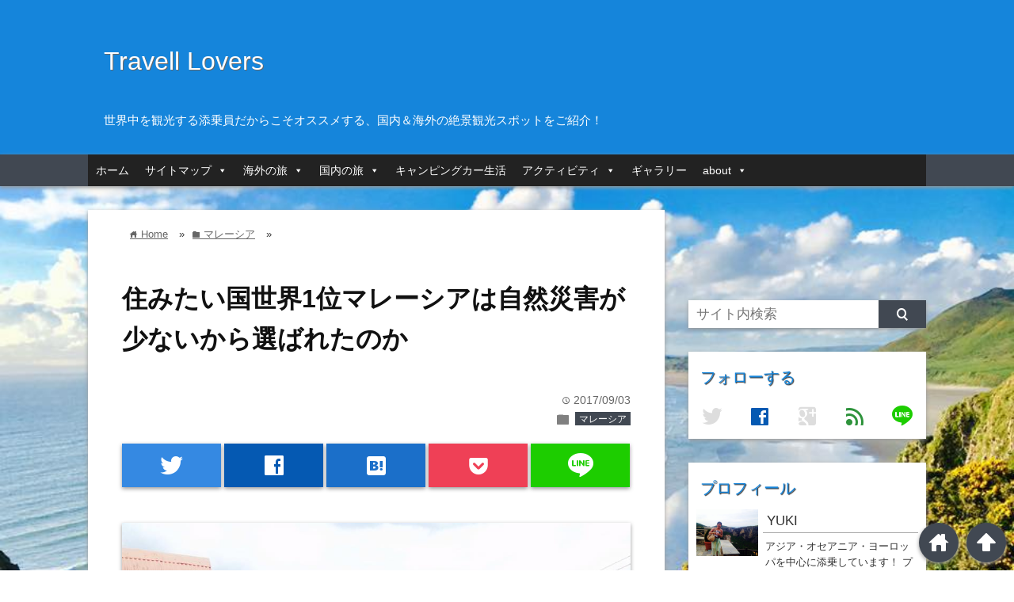

--- FILE ---
content_type: text/html; charset=utf-8
request_url: https://www.google.com/recaptcha/api2/aframe
body_size: 271
content:
<!DOCTYPE HTML><html><head><meta http-equiv="content-type" content="text/html; charset=UTF-8"></head><body><script nonce="vE4k6_tFPOw-Qt80hJVKSw">/** Anti-fraud and anti-abuse applications only. See google.com/recaptcha */ try{var clients={'sodar':'https://pagead2.googlesyndication.com/pagead/sodar?'};window.addEventListener("message",function(a){try{if(a.source===window.parent){var b=JSON.parse(a.data);var c=clients[b['id']];if(c){var d=document.createElement('img');d.src=c+b['params']+'&rc='+(localStorage.getItem("rc::a")?sessionStorage.getItem("rc::b"):"");window.document.body.appendChild(d);sessionStorage.setItem("rc::e",parseInt(sessionStorage.getItem("rc::e")||0)+1);localStorage.setItem("rc::h",'1769367345669');}}}catch(b){}});window.parent.postMessage("_grecaptcha_ready", "*");}catch(b){}</script></body></html>

--- FILE ---
content_type: text/css
request_url: https://noredwinenolife.com/wp-content/cache/autoptimize/css/autoptimize_single_8de3e91946560e3e067bccf45e2a6913.css?ver=36c86c
body_size: 4486
content:
.mega-menu-last-modified-1699416092{content:'Wednesday 8th November 2023 04:01:32 UTC'}#mega-menu-wrap-nav,#mega-menu-wrap-nav #mega-menu-nav,#mega-menu-wrap-nav #mega-menu-nav ul.mega-sub-menu,#mega-menu-wrap-nav #mega-menu-nav li.mega-menu-item,#mega-menu-wrap-nav #mega-menu-nav li.mega-menu-row,#mega-menu-wrap-nav #mega-menu-nav li.mega-menu-column,#mega-menu-wrap-nav #mega-menu-nav a.mega-menu-link,#mega-menu-wrap-nav #mega-menu-nav span.mega-menu-badge{transition:none;border-radius:0;box-shadow:none;background:0 0;border:0;bottom:auto;box-sizing:border-box;clip:auto;color:#666;display:block;float:none;font-family:inherit;font-size:14px;height:auto;left:auto;line-height:1.7;list-style-type:none;margin:0;min-height:auto;max-height:none;min-width:auto;max-width:none;opacity:1;outline:none;overflow:visible;padding:0;position:relative;pointer-events:auto;right:auto;text-align:left;text-decoration:none;text-indent:0;text-transform:none;transform:none;top:auto;vertical-align:baseline;visibility:inherit;width:auto;word-wrap:break-word;white-space:normal}#mega-menu-wrap-nav:before,#mega-menu-wrap-nav #mega-menu-nav:before,#mega-menu-wrap-nav #mega-menu-nav ul.mega-sub-menu:before,#mega-menu-wrap-nav #mega-menu-nav li.mega-menu-item:before,#mega-menu-wrap-nav #mega-menu-nav li.mega-menu-row:before,#mega-menu-wrap-nav #mega-menu-nav li.mega-menu-column:before,#mega-menu-wrap-nav #mega-menu-nav a.mega-menu-link:before,#mega-menu-wrap-nav #mega-menu-nav span.mega-menu-badge:before,#mega-menu-wrap-nav:after,#mega-menu-wrap-nav #mega-menu-nav:after,#mega-menu-wrap-nav #mega-menu-nav ul.mega-sub-menu:after,#mega-menu-wrap-nav #mega-menu-nav li.mega-menu-item:after,#mega-menu-wrap-nav #mega-menu-nav li.mega-menu-row:after,#mega-menu-wrap-nav #mega-menu-nav li.mega-menu-column:after,#mega-menu-wrap-nav #mega-menu-nav a.mega-menu-link:after,#mega-menu-wrap-nav #mega-menu-nav span.mega-menu-badge:after{display:none}#mega-menu-wrap-nav{border-radius:0}@media only screen and (min-width:769px){#mega-menu-wrap-nav{background:#222}}#mega-menu-wrap-nav.mega-keyboard-navigation .mega-menu-toggle:focus,#mega-menu-wrap-nav.mega-keyboard-navigation .mega-toggle-block:focus,#mega-menu-wrap-nav.mega-keyboard-navigation .mega-toggle-block a:focus,#mega-menu-wrap-nav.mega-keyboard-navigation .mega-toggle-block .mega-search input[type=text]:focus,#mega-menu-wrap-nav.mega-keyboard-navigation .mega-toggle-block button.mega-toggle-animated:focus,#mega-menu-wrap-nav.mega-keyboard-navigation #mega-menu-nav a:focus,#mega-menu-wrap-nav.mega-keyboard-navigation #mega-menu-nav span:focus,#mega-menu-wrap-nav.mega-keyboard-navigation #mega-menu-nav input:focus,#mega-menu-wrap-nav.mega-keyboard-navigation #mega-menu-nav li.mega-menu-item a.mega-menu-link:focus,#mega-menu-wrap-nav.mega-keyboard-navigation #mega-menu-nav form.mega-search-open:has(input[type=text]:focus){outline-style:solid;outline-width:3px;outline-color:#109cde;outline-offset:-3px}#mega-menu-wrap-nav.mega-keyboard-navigation .mega-toggle-block button.mega-toggle-animated:focus{outline-offset:2px}#mega-menu-wrap-nav.mega-keyboard-navigation>li.mega-menu-item>a.mega-menu-link:focus{background:#333;color:#fff;font-weight:400;text-decoration:none;border-color:#fff}@media only screen and (max-width:768px){#mega-menu-wrap-nav.mega-keyboard-navigation>li.mega-menu-item>a.mega-menu-link:focus{color:#fff;background:#333}}#mega-menu-wrap-nav #mega-menu-nav{text-align:left;padding:0}#mega-menu-wrap-nav #mega-menu-nav a.mega-menu-link{cursor:pointer;display:inline}#mega-menu-wrap-nav #mega-menu-nav a.mega-menu-link .mega-description-group{vertical-align:middle;display:inline-block;transition:none}#mega-menu-wrap-nav #mega-menu-nav a.mega-menu-link .mega-description-group .mega-menu-title,#mega-menu-wrap-nav #mega-menu-nav a.mega-menu-link .mega-description-group .mega-menu-description{transition:none;line-height:1.5;display:block}#mega-menu-wrap-nav #mega-menu-nav a.mega-menu-link .mega-description-group .mega-menu-description{font-style:italic;font-size:.8em;text-transform:none;font-weight:400}#mega-menu-wrap-nav #mega-menu-nav li.mega-menu-megamenu li.mega-menu-item.mega-icon-left.mega-has-description.mega-has-icon>a.mega-menu-link{display:flex;align-items:center}#mega-menu-wrap-nav #mega-menu-nav li.mega-menu-megamenu li.mega-menu-item.mega-icon-left.mega-has-description.mega-has-icon>a.mega-menu-link:before{flex:0 0 auto;align-self:flex-start}#mega-menu-wrap-nav #mega-menu-nav li.mega-menu-tabbed.mega-menu-megamenu>ul.mega-sub-menu>li.mega-menu-item.mega-icon-left.mega-has-description.mega-has-icon>a.mega-menu-link{display:block}#mega-menu-wrap-nav #mega-menu-nav li.mega-menu-item.mega-icon-top>a.mega-menu-link{display:table-cell;vertical-align:middle;line-height:initial}#mega-menu-wrap-nav #mega-menu-nav li.mega-menu-item.mega-icon-top>a.mega-menu-link:before{display:block;margin:0 0 6px;text-align:center}#mega-menu-wrap-nav #mega-menu-nav li.mega-menu-item.mega-icon-top>a.mega-menu-link>span.mega-title-below{display:inline-block;transition:none}@media only screen and (max-width:768px){#mega-menu-wrap-nav #mega-menu-nav>li.mega-menu-item.mega-icon-top>a.mega-menu-link{display:block;line-height:40px}#mega-menu-wrap-nav #mega-menu-nav>li.mega-menu-item.mega-icon-top>a.mega-menu-link:before{display:inline-block;margin:0 6px 0 0;text-align:left}}#mega-menu-wrap-nav #mega-menu-nav li.mega-menu-item.mega-icon-right>a.mega-menu-link:before{float:right;margin:0 0 0 6px}#mega-menu-wrap-nav #mega-menu-nav>li.mega-animating>ul.mega-sub-menu{pointer-events:none}#mega-menu-wrap-nav #mega-menu-nav li.mega-disable-link>a.mega-menu-link,#mega-menu-wrap-nav #mega-menu-nav li.mega-menu-megamenu li.mega-disable-link>a.mega-menu-link{cursor:inherit}#mega-menu-wrap-nav #mega-menu-nav li.mega-menu-item-has-children.mega-disable-link>a.mega-menu-link,#mega-menu-wrap-nav #mega-menu-nav li.mega-menu-megamenu>li.mega-menu-item-has-children.mega-disable-link>a.mega-menu-link{cursor:pointer}#mega-menu-wrap-nav #mega-menu-nav p{margin-bottom:10px}#mega-menu-wrap-nav #mega-menu-nav input,#mega-menu-wrap-nav #mega-menu-nav img{max-width:100%}#mega-menu-wrap-nav #mega-menu-nav li.mega-menu-item>ul.mega-sub-menu{display:block;visibility:hidden;opacity:1;pointer-events:auto}@media only screen and (max-width:768px){#mega-menu-wrap-nav #mega-menu-nav li.mega-menu-item>ul.mega-sub-menu{display:none;visibility:visible;opacity:1}#mega-menu-wrap-nav #mega-menu-nav li.mega-menu-item.mega-toggle-on>ul.mega-sub-menu,#mega-menu-wrap-nav #mega-menu-nav li.mega-menu-megamenu.mega-menu-item.mega-toggle-on ul.mega-sub-menu{display:block}#mega-menu-wrap-nav #mega-menu-nav li.mega-menu-megamenu.mega-menu-item.mega-toggle-on li.mega-hide-sub-menu-on-mobile>ul.mega-sub-menu,#mega-menu-wrap-nav #mega-menu-nav li.mega-hide-sub-menu-on-mobile>ul.mega-sub-menu{display:none}}@media only screen and (min-width:769px){#mega-menu-wrap-nav #mega-menu-nav[data-effect=fade] li.mega-menu-item>ul.mega-sub-menu{opacity:0;transition:opacity .6s ease-in,visibility .6s ease-in}#mega-menu-wrap-nav #mega-menu-nav[data-effect=fade].mega-no-js li.mega-menu-item:hover>ul.mega-sub-menu,#mega-menu-wrap-nav #mega-menu-nav[data-effect=fade].mega-no-js li.mega-menu-item:focus>ul.mega-sub-menu,#mega-menu-wrap-nav #mega-menu-nav[data-effect=fade] li.mega-menu-item.mega-toggle-on>ul.mega-sub-menu,#mega-menu-wrap-nav #mega-menu-nav[data-effect=fade] li.mega-menu-item.mega-menu-megamenu.mega-toggle-on ul.mega-sub-menu{opacity:1}#mega-menu-wrap-nav #mega-menu-nav[data-effect=fade_up] li.mega-menu-item.mega-menu-megamenu>ul.mega-sub-menu,#mega-menu-wrap-nav #mega-menu-nav[data-effect=fade_up] li.mega-menu-item.mega-menu-flyout ul.mega-sub-menu{opacity:0;transform:translate(0,10px);transition:opacity .6s ease-in,transform .6s ease-in,visibility .6s ease-in}#mega-menu-wrap-nav #mega-menu-nav[data-effect=fade_up].mega-no-js li.mega-menu-item:hover>ul.mega-sub-menu,#mega-menu-wrap-nav #mega-menu-nav[data-effect=fade_up].mega-no-js li.mega-menu-item:focus>ul.mega-sub-menu,#mega-menu-wrap-nav #mega-menu-nav[data-effect=fade_up] li.mega-menu-item.mega-toggle-on>ul.mega-sub-menu,#mega-menu-wrap-nav #mega-menu-nav[data-effect=fade_up] li.mega-menu-item.mega-menu-megamenu.mega-toggle-on ul.mega-sub-menu{opacity:1;transform:translate(0,0)}#mega-menu-wrap-nav #mega-menu-nav[data-effect=slide_up] li.mega-menu-item.mega-menu-megamenu>ul.mega-sub-menu,#mega-menu-wrap-nav #mega-menu-nav[data-effect=slide_up] li.mega-menu-item.mega-menu-flyout ul.mega-sub-menu{transform:translate(0,10px);transition:transform .6s ease-in,visibility .6s ease-in}#mega-menu-wrap-nav #mega-menu-nav[data-effect=slide_up].mega-no-js li.mega-menu-item:hover>ul.mega-sub-menu,#mega-menu-wrap-nav #mega-menu-nav[data-effect=slide_up].mega-no-js li.mega-menu-item:focus>ul.mega-sub-menu,#mega-menu-wrap-nav #mega-menu-nav[data-effect=slide_up] li.mega-menu-item.mega-toggle-on>ul.mega-sub-menu,#mega-menu-wrap-nav #mega-menu-nav[data-effect=slide_up] li.mega-menu-item.mega-menu-megamenu.mega-toggle-on ul.mega-sub-menu{transform:translate(0,0)}}#mega-menu-wrap-nav #mega-menu-nav li.mega-menu-item.mega-menu-megamenu ul.mega-sub-menu li.mega-collapse-children>ul.mega-sub-menu{display:none}#mega-menu-wrap-nav #mega-menu-nav li.mega-menu-item.mega-menu-megamenu ul.mega-sub-menu li.mega-collapse-children.mega-toggle-on>ul.mega-sub-menu{display:block}#mega-menu-wrap-nav #mega-menu-nav.mega-no-js li.mega-menu-item:hover>ul.mega-sub-menu,#mega-menu-wrap-nav #mega-menu-nav.mega-no-js li.mega-menu-item:focus>ul.mega-sub-menu,#mega-menu-wrap-nav #mega-menu-nav li.mega-menu-item.mega-toggle-on>ul.mega-sub-menu{visibility:visible}#mega-menu-wrap-nav #mega-menu-nav li.mega-menu-item.mega-menu-megamenu ul.mega-sub-menu ul.mega-sub-menu{visibility:inherit;opacity:1;display:block}#mega-menu-wrap-nav #mega-menu-nav li.mega-menu-item.mega-menu-megamenu ul.mega-sub-menu li.mega-1-columns>ul.mega-sub-menu>li.mega-menu-item{float:left;width:100%}#mega-menu-wrap-nav #mega-menu-nav li.mega-menu-item.mega-menu-megamenu ul.mega-sub-menu li.mega-2-columns>ul.mega-sub-menu>li.mega-menu-item{float:left;width:50%}#mega-menu-wrap-nav #mega-menu-nav li.mega-menu-item.mega-menu-megamenu ul.mega-sub-menu li.mega-3-columns>ul.mega-sub-menu>li.mega-menu-item{float:left;width:33.33333%}#mega-menu-wrap-nav #mega-menu-nav li.mega-menu-item.mega-menu-megamenu ul.mega-sub-menu li.mega-4-columns>ul.mega-sub-menu>li.mega-menu-item{float:left;width:25%}#mega-menu-wrap-nav #mega-menu-nav li.mega-menu-item.mega-menu-megamenu ul.mega-sub-menu li.mega-5-columns>ul.mega-sub-menu>li.mega-menu-item{float:left;width:20%}#mega-menu-wrap-nav #mega-menu-nav li.mega-menu-item.mega-menu-megamenu ul.mega-sub-menu li.mega-6-columns>ul.mega-sub-menu>li.mega-menu-item{float:left;width:16.66667%}#mega-menu-wrap-nav #mega-menu-nav li.mega-menu-item a[class^=dashicons]:before{font-family:dashicons}#mega-menu-wrap-nav #mega-menu-nav li.mega-menu-item a.mega-menu-link:before{display:inline-block;font:inherit;font-family:dashicons;position:static;margin:0 6px 0 0;vertical-align:top;-webkit-font-smoothing:antialiased;-moz-osx-font-smoothing:grayscale;color:inherit;background:0 0;height:auto;width:auto;top:auto}#mega-menu-wrap-nav #mega-menu-nav li.mega-menu-item.mega-hide-text a.mega-menu-link:before{margin:0}#mega-menu-wrap-nav #mega-menu-nav li.mega-menu-item.mega-hide-text li.mega-menu-item a.mega-menu-link:before{margin:0 6px 0 0}#mega-menu-wrap-nav #mega-menu-nav li.mega-align-bottom-left.mega-toggle-on>a.mega-menu-link{border-radius:0}#mega-menu-wrap-nav #mega-menu-nav li.mega-align-bottom-right>ul.mega-sub-menu{right:0}#mega-menu-wrap-nav #mega-menu-nav li.mega-align-bottom-right.mega-toggle-on>a.mega-menu-link{border-radius:0}@media only screen and (min-width:769px){#mega-menu-wrap-nav #mega-menu-nav>li.mega-menu-megamenu.mega-menu-item{position:static}}#mega-menu-wrap-nav #mega-menu-nav>li.mega-menu-item{margin:0;display:inline-block;height:auto;vertical-align:middle}#mega-menu-wrap-nav #mega-menu-nav>li.mega-menu-item.mega-item-align-right{float:right}@media only screen and (min-width:769px){#mega-menu-wrap-nav #mega-menu-nav>li.mega-menu-item.mega-item-align-right{margin:0}}@media only screen and (min-width:769px){#mega-menu-wrap-nav #mega-menu-nav>li.mega-menu-item.mega-item-align-float-left{float:left}}@media only screen and (min-width:769px){#mega-menu-wrap-nav #mega-menu-nav>li.mega-menu-item>a.mega-menu-link:hover,#mega-menu-wrap-nav #mega-menu-nav>li.mega-menu-item>a.mega-menu-link:focus{background:#333;color:#fff;font-weight:400;text-decoration:none;border-color:#fff}}#mega-menu-wrap-nav #mega-menu-nav>li.mega-menu-item.mega-toggle-on>a.mega-menu-link{background:#333;color:#fff;font-weight:400;text-decoration:none;border-color:#fff}@media only screen and (max-width:768px){#mega-menu-wrap-nav #mega-menu-nav>li.mega-menu-item.mega-toggle-on>a.mega-menu-link{color:#fff;background:#333}}#mega-menu-wrap-nav #mega-menu-nav>li.mega-menu-item.mega-current-menu-item>a.mega-menu-link,#mega-menu-wrap-nav #mega-menu-nav>li.mega-menu-item.mega-current-menu-ancestor>a.mega-menu-link,#mega-menu-wrap-nav #mega-menu-nav>li.mega-menu-item.mega-current-page-ancestor>a.mega-menu-link{background:#333;color:#fff;font-weight:400;text-decoration:none;border-color:#fff}@media only screen and (max-width:768px){#mega-menu-wrap-nav #mega-menu-nav>li.mega-menu-item.mega-current-menu-item>a.mega-menu-link,#mega-menu-wrap-nav #mega-menu-nav>li.mega-menu-item.mega-current-menu-ancestor>a.mega-menu-link,#mega-menu-wrap-nav #mega-menu-nav>li.mega-menu-item.mega-current-page-ancestor>a.mega-menu-link{color:#fff;background:#333}}#mega-menu-wrap-nav #mega-menu-nav>li.mega-menu-item>a.mega-menu-link{line-height:40px;height:40px;padding:0 10px;vertical-align:baseline;width:auto;display:block;color:#fff;text-transform:none;text-decoration:none;text-align:left;background:rgba(0,0,0,0);border:0;border-radius:0;font-family:inherit;font-size:14px;font-weight:400;outline:none}@media only screen and (min-width:769px){#mega-menu-wrap-nav #mega-menu-nav>li.mega-menu-item.mega-multi-line>a.mega-menu-link{line-height:inherit;display:table-cell;vertical-align:middle}}@media only screen and (max-width:768px){#mega-menu-wrap-nav #mega-menu-nav>li.mega-menu-item.mega-multi-line>a.mega-menu-link br{display:none}}@media only screen and (max-width:768px){#mega-menu-wrap-nav #mega-menu-nav>li.mega-menu-item{display:list-item;margin:0;clear:both;border:0}#mega-menu-wrap-nav #mega-menu-nav>li.mega-menu-item.mega-item-align-right{float:none}#mega-menu-wrap-nav #mega-menu-nav>li.mega-menu-item>a.mega-menu-link{border-radius:0;border:0;margin:0;line-height:40px;height:40px;padding:0 10px;background:0 0;text-align:left;color:#fff;font-size:14px}}#mega-menu-wrap-nav #mega-menu-nav li.mega-menu-megamenu>ul.mega-sub-menu>li.mega-menu-row{width:100%;float:left}#mega-menu-wrap-nav #mega-menu-nav li.mega-menu-megamenu>ul.mega-sub-menu>li.mega-menu-row .mega-menu-column{float:left;min-height:1px}@media only screen and (min-width:769px){#mega-menu-wrap-nav #mega-menu-nav li.mega-menu-megamenu>ul.mega-sub-menu>li.mega-menu-row>ul.mega-sub-menu>li.mega-menu-columns-1-of-1{width:100%}#mega-menu-wrap-nav #mega-menu-nav li.mega-menu-megamenu>ul.mega-sub-menu>li.mega-menu-row>ul.mega-sub-menu>li.mega-menu-columns-1-of-2{width:50%}#mega-menu-wrap-nav #mega-menu-nav li.mega-menu-megamenu>ul.mega-sub-menu>li.mega-menu-row>ul.mega-sub-menu>li.mega-menu-columns-2-of-2{width:100%}#mega-menu-wrap-nav #mega-menu-nav li.mega-menu-megamenu>ul.mega-sub-menu>li.mega-menu-row>ul.mega-sub-menu>li.mega-menu-columns-1-of-3{width:33.33333%}#mega-menu-wrap-nav #mega-menu-nav li.mega-menu-megamenu>ul.mega-sub-menu>li.mega-menu-row>ul.mega-sub-menu>li.mega-menu-columns-2-of-3{width:66.66667%}#mega-menu-wrap-nav #mega-menu-nav li.mega-menu-megamenu>ul.mega-sub-menu>li.mega-menu-row>ul.mega-sub-menu>li.mega-menu-columns-3-of-3{width:100%}#mega-menu-wrap-nav #mega-menu-nav li.mega-menu-megamenu>ul.mega-sub-menu>li.mega-menu-row>ul.mega-sub-menu>li.mega-menu-columns-1-of-4{width:25%}#mega-menu-wrap-nav #mega-menu-nav li.mega-menu-megamenu>ul.mega-sub-menu>li.mega-menu-row>ul.mega-sub-menu>li.mega-menu-columns-2-of-4{width:50%}#mega-menu-wrap-nav #mega-menu-nav li.mega-menu-megamenu>ul.mega-sub-menu>li.mega-menu-row>ul.mega-sub-menu>li.mega-menu-columns-3-of-4{width:75%}#mega-menu-wrap-nav #mega-menu-nav li.mega-menu-megamenu>ul.mega-sub-menu>li.mega-menu-row>ul.mega-sub-menu>li.mega-menu-columns-4-of-4{width:100%}#mega-menu-wrap-nav #mega-menu-nav li.mega-menu-megamenu>ul.mega-sub-menu>li.mega-menu-row>ul.mega-sub-menu>li.mega-menu-columns-1-of-5{width:20%}#mega-menu-wrap-nav #mega-menu-nav li.mega-menu-megamenu>ul.mega-sub-menu>li.mega-menu-row>ul.mega-sub-menu>li.mega-menu-columns-2-of-5{width:40%}#mega-menu-wrap-nav #mega-menu-nav li.mega-menu-megamenu>ul.mega-sub-menu>li.mega-menu-row>ul.mega-sub-menu>li.mega-menu-columns-3-of-5{width:60%}#mega-menu-wrap-nav #mega-menu-nav li.mega-menu-megamenu>ul.mega-sub-menu>li.mega-menu-row>ul.mega-sub-menu>li.mega-menu-columns-4-of-5{width:80%}#mega-menu-wrap-nav #mega-menu-nav li.mega-menu-megamenu>ul.mega-sub-menu>li.mega-menu-row>ul.mega-sub-menu>li.mega-menu-columns-5-of-5{width:100%}#mega-menu-wrap-nav #mega-menu-nav li.mega-menu-megamenu>ul.mega-sub-menu>li.mega-menu-row>ul.mega-sub-menu>li.mega-menu-columns-1-of-6{width:16.66667%}#mega-menu-wrap-nav #mega-menu-nav li.mega-menu-megamenu>ul.mega-sub-menu>li.mega-menu-row>ul.mega-sub-menu>li.mega-menu-columns-2-of-6{width:33.33333%}#mega-menu-wrap-nav #mega-menu-nav li.mega-menu-megamenu>ul.mega-sub-menu>li.mega-menu-row>ul.mega-sub-menu>li.mega-menu-columns-3-of-6{width:50%}#mega-menu-wrap-nav #mega-menu-nav li.mega-menu-megamenu>ul.mega-sub-menu>li.mega-menu-row>ul.mega-sub-menu>li.mega-menu-columns-4-of-6{width:66.66667%}#mega-menu-wrap-nav #mega-menu-nav li.mega-menu-megamenu>ul.mega-sub-menu>li.mega-menu-row>ul.mega-sub-menu>li.mega-menu-columns-5-of-6{width:83.33333%}#mega-menu-wrap-nav #mega-menu-nav li.mega-menu-megamenu>ul.mega-sub-menu>li.mega-menu-row>ul.mega-sub-menu>li.mega-menu-columns-6-of-6{width:100%}#mega-menu-wrap-nav #mega-menu-nav li.mega-menu-megamenu>ul.mega-sub-menu>li.mega-menu-row>ul.mega-sub-menu>li.mega-menu-columns-1-of-7{width:14.28571%}#mega-menu-wrap-nav #mega-menu-nav li.mega-menu-megamenu>ul.mega-sub-menu>li.mega-menu-row>ul.mega-sub-menu>li.mega-menu-columns-2-of-7{width:28.57143%}#mega-menu-wrap-nav #mega-menu-nav li.mega-menu-megamenu>ul.mega-sub-menu>li.mega-menu-row>ul.mega-sub-menu>li.mega-menu-columns-3-of-7{width:42.85714%}#mega-menu-wrap-nav #mega-menu-nav li.mega-menu-megamenu>ul.mega-sub-menu>li.mega-menu-row>ul.mega-sub-menu>li.mega-menu-columns-4-of-7{width:57.14286%}#mega-menu-wrap-nav #mega-menu-nav li.mega-menu-megamenu>ul.mega-sub-menu>li.mega-menu-row>ul.mega-sub-menu>li.mega-menu-columns-5-of-7{width:71.42857%}#mega-menu-wrap-nav #mega-menu-nav li.mega-menu-megamenu>ul.mega-sub-menu>li.mega-menu-row>ul.mega-sub-menu>li.mega-menu-columns-6-of-7{width:85.71429%}#mega-menu-wrap-nav #mega-menu-nav li.mega-menu-megamenu>ul.mega-sub-menu>li.mega-menu-row>ul.mega-sub-menu>li.mega-menu-columns-7-of-7{width:100%}#mega-menu-wrap-nav #mega-menu-nav li.mega-menu-megamenu>ul.mega-sub-menu>li.mega-menu-row>ul.mega-sub-menu>li.mega-menu-columns-1-of-8{width:12.5%}#mega-menu-wrap-nav #mega-menu-nav li.mega-menu-megamenu>ul.mega-sub-menu>li.mega-menu-row>ul.mega-sub-menu>li.mega-menu-columns-2-of-8{width:25%}#mega-menu-wrap-nav #mega-menu-nav li.mega-menu-megamenu>ul.mega-sub-menu>li.mega-menu-row>ul.mega-sub-menu>li.mega-menu-columns-3-of-8{width:37.5%}#mega-menu-wrap-nav #mega-menu-nav li.mega-menu-megamenu>ul.mega-sub-menu>li.mega-menu-row>ul.mega-sub-menu>li.mega-menu-columns-4-of-8{width:50%}#mega-menu-wrap-nav #mega-menu-nav li.mega-menu-megamenu>ul.mega-sub-menu>li.mega-menu-row>ul.mega-sub-menu>li.mega-menu-columns-5-of-8{width:62.5%}#mega-menu-wrap-nav #mega-menu-nav li.mega-menu-megamenu>ul.mega-sub-menu>li.mega-menu-row>ul.mega-sub-menu>li.mega-menu-columns-6-of-8{width:75%}#mega-menu-wrap-nav #mega-menu-nav li.mega-menu-megamenu>ul.mega-sub-menu>li.mega-menu-row>ul.mega-sub-menu>li.mega-menu-columns-7-of-8{width:87.5%}#mega-menu-wrap-nav #mega-menu-nav li.mega-menu-megamenu>ul.mega-sub-menu>li.mega-menu-row>ul.mega-sub-menu>li.mega-menu-columns-8-of-8{width:100%}#mega-menu-wrap-nav #mega-menu-nav li.mega-menu-megamenu>ul.mega-sub-menu>li.mega-menu-row>ul.mega-sub-menu>li.mega-menu-columns-1-of-9{width:11.11111%}#mega-menu-wrap-nav #mega-menu-nav li.mega-menu-megamenu>ul.mega-sub-menu>li.mega-menu-row>ul.mega-sub-menu>li.mega-menu-columns-2-of-9{width:22.22222%}#mega-menu-wrap-nav #mega-menu-nav li.mega-menu-megamenu>ul.mega-sub-menu>li.mega-menu-row>ul.mega-sub-menu>li.mega-menu-columns-3-of-9{width:33.33333%}#mega-menu-wrap-nav #mega-menu-nav li.mega-menu-megamenu>ul.mega-sub-menu>li.mega-menu-row>ul.mega-sub-menu>li.mega-menu-columns-4-of-9{width:44.44444%}#mega-menu-wrap-nav #mega-menu-nav li.mega-menu-megamenu>ul.mega-sub-menu>li.mega-menu-row>ul.mega-sub-menu>li.mega-menu-columns-5-of-9{width:55.55556%}#mega-menu-wrap-nav #mega-menu-nav li.mega-menu-megamenu>ul.mega-sub-menu>li.mega-menu-row>ul.mega-sub-menu>li.mega-menu-columns-6-of-9{width:66.66667%}#mega-menu-wrap-nav #mega-menu-nav li.mega-menu-megamenu>ul.mega-sub-menu>li.mega-menu-row>ul.mega-sub-menu>li.mega-menu-columns-7-of-9{width:77.77778%}#mega-menu-wrap-nav #mega-menu-nav li.mega-menu-megamenu>ul.mega-sub-menu>li.mega-menu-row>ul.mega-sub-menu>li.mega-menu-columns-8-of-9{width:88.88889%}#mega-menu-wrap-nav #mega-menu-nav li.mega-menu-megamenu>ul.mega-sub-menu>li.mega-menu-row>ul.mega-sub-menu>li.mega-menu-columns-9-of-9{width:100%}#mega-menu-wrap-nav #mega-menu-nav li.mega-menu-megamenu>ul.mega-sub-menu>li.mega-menu-row>ul.mega-sub-menu>li.mega-menu-columns-1-of-10{width:10%}#mega-menu-wrap-nav #mega-menu-nav li.mega-menu-megamenu>ul.mega-sub-menu>li.mega-menu-row>ul.mega-sub-menu>li.mega-menu-columns-2-of-10{width:20%}#mega-menu-wrap-nav #mega-menu-nav li.mega-menu-megamenu>ul.mega-sub-menu>li.mega-menu-row>ul.mega-sub-menu>li.mega-menu-columns-3-of-10{width:30%}#mega-menu-wrap-nav #mega-menu-nav li.mega-menu-megamenu>ul.mega-sub-menu>li.mega-menu-row>ul.mega-sub-menu>li.mega-menu-columns-4-of-10{width:40%}#mega-menu-wrap-nav #mega-menu-nav li.mega-menu-megamenu>ul.mega-sub-menu>li.mega-menu-row>ul.mega-sub-menu>li.mega-menu-columns-5-of-10{width:50%}#mega-menu-wrap-nav #mega-menu-nav li.mega-menu-megamenu>ul.mega-sub-menu>li.mega-menu-row>ul.mega-sub-menu>li.mega-menu-columns-6-of-10{width:60%}#mega-menu-wrap-nav #mega-menu-nav li.mega-menu-megamenu>ul.mega-sub-menu>li.mega-menu-row>ul.mega-sub-menu>li.mega-menu-columns-7-of-10{width:70%}#mega-menu-wrap-nav #mega-menu-nav li.mega-menu-megamenu>ul.mega-sub-menu>li.mega-menu-row>ul.mega-sub-menu>li.mega-menu-columns-8-of-10{width:80%}#mega-menu-wrap-nav #mega-menu-nav li.mega-menu-megamenu>ul.mega-sub-menu>li.mega-menu-row>ul.mega-sub-menu>li.mega-menu-columns-9-of-10{width:90%}#mega-menu-wrap-nav #mega-menu-nav li.mega-menu-megamenu>ul.mega-sub-menu>li.mega-menu-row>ul.mega-sub-menu>li.mega-menu-columns-10-of-10{width:100%}#mega-menu-wrap-nav #mega-menu-nav li.mega-menu-megamenu>ul.mega-sub-menu>li.mega-menu-row>ul.mega-sub-menu>li.mega-menu-columns-1-of-11{width:9.09091%}#mega-menu-wrap-nav #mega-menu-nav li.mega-menu-megamenu>ul.mega-sub-menu>li.mega-menu-row>ul.mega-sub-menu>li.mega-menu-columns-2-of-11{width:18.18182%}#mega-menu-wrap-nav #mega-menu-nav li.mega-menu-megamenu>ul.mega-sub-menu>li.mega-menu-row>ul.mega-sub-menu>li.mega-menu-columns-3-of-11{width:27.27273%}#mega-menu-wrap-nav #mega-menu-nav li.mega-menu-megamenu>ul.mega-sub-menu>li.mega-menu-row>ul.mega-sub-menu>li.mega-menu-columns-4-of-11{width:36.36364%}#mega-menu-wrap-nav #mega-menu-nav li.mega-menu-megamenu>ul.mega-sub-menu>li.mega-menu-row>ul.mega-sub-menu>li.mega-menu-columns-5-of-11{width:45.45455%}#mega-menu-wrap-nav #mega-menu-nav li.mega-menu-megamenu>ul.mega-sub-menu>li.mega-menu-row>ul.mega-sub-menu>li.mega-menu-columns-6-of-11{width:54.54545%}#mega-menu-wrap-nav #mega-menu-nav li.mega-menu-megamenu>ul.mega-sub-menu>li.mega-menu-row>ul.mega-sub-menu>li.mega-menu-columns-7-of-11{width:63.63636%}#mega-menu-wrap-nav #mega-menu-nav li.mega-menu-megamenu>ul.mega-sub-menu>li.mega-menu-row>ul.mega-sub-menu>li.mega-menu-columns-8-of-11{width:72.72727%}#mega-menu-wrap-nav #mega-menu-nav li.mega-menu-megamenu>ul.mega-sub-menu>li.mega-menu-row>ul.mega-sub-menu>li.mega-menu-columns-9-of-11{width:81.81818%}#mega-menu-wrap-nav #mega-menu-nav li.mega-menu-megamenu>ul.mega-sub-menu>li.mega-menu-row>ul.mega-sub-menu>li.mega-menu-columns-10-of-11{width:90.90909%}#mega-menu-wrap-nav #mega-menu-nav li.mega-menu-megamenu>ul.mega-sub-menu>li.mega-menu-row>ul.mega-sub-menu>li.mega-menu-columns-11-of-11{width:100%}#mega-menu-wrap-nav #mega-menu-nav li.mega-menu-megamenu>ul.mega-sub-menu>li.mega-menu-row>ul.mega-sub-menu>li.mega-menu-columns-1-of-12{width:8.33333%}#mega-menu-wrap-nav #mega-menu-nav li.mega-menu-megamenu>ul.mega-sub-menu>li.mega-menu-row>ul.mega-sub-menu>li.mega-menu-columns-2-of-12{width:16.66667%}#mega-menu-wrap-nav #mega-menu-nav li.mega-menu-megamenu>ul.mega-sub-menu>li.mega-menu-row>ul.mega-sub-menu>li.mega-menu-columns-3-of-12{width:25%}#mega-menu-wrap-nav #mega-menu-nav li.mega-menu-megamenu>ul.mega-sub-menu>li.mega-menu-row>ul.mega-sub-menu>li.mega-menu-columns-4-of-12{width:33.33333%}#mega-menu-wrap-nav #mega-menu-nav li.mega-menu-megamenu>ul.mega-sub-menu>li.mega-menu-row>ul.mega-sub-menu>li.mega-menu-columns-5-of-12{width:41.66667%}#mega-menu-wrap-nav #mega-menu-nav li.mega-menu-megamenu>ul.mega-sub-menu>li.mega-menu-row>ul.mega-sub-menu>li.mega-menu-columns-6-of-12{width:50%}#mega-menu-wrap-nav #mega-menu-nav li.mega-menu-megamenu>ul.mega-sub-menu>li.mega-menu-row>ul.mega-sub-menu>li.mega-menu-columns-7-of-12{width:58.33333%}#mega-menu-wrap-nav #mega-menu-nav li.mega-menu-megamenu>ul.mega-sub-menu>li.mega-menu-row>ul.mega-sub-menu>li.mega-menu-columns-8-of-12{width:66.66667%}#mega-menu-wrap-nav #mega-menu-nav li.mega-menu-megamenu>ul.mega-sub-menu>li.mega-menu-row>ul.mega-sub-menu>li.mega-menu-columns-9-of-12{width:75%}#mega-menu-wrap-nav #mega-menu-nav li.mega-menu-megamenu>ul.mega-sub-menu>li.mega-menu-row>ul.mega-sub-menu>li.mega-menu-columns-10-of-12{width:83.33333%}#mega-menu-wrap-nav #mega-menu-nav li.mega-menu-megamenu>ul.mega-sub-menu>li.mega-menu-row>ul.mega-sub-menu>li.mega-menu-columns-11-of-12{width:91.66667%}#mega-menu-wrap-nav #mega-menu-nav li.mega-menu-megamenu>ul.mega-sub-menu>li.mega-menu-row>ul.mega-sub-menu>li.mega-menu-columns-12-of-12{width:100%}}@media only screen and (max-width:768px){#mega-menu-wrap-nav #mega-menu-nav li.mega-menu-megamenu>ul.mega-sub-menu>li.mega-menu-row>ul.mega-sub-menu>li.mega-menu-column{width:100%;clear:both}}#mega-menu-wrap-nav #mega-menu-nav li.mega-menu-megamenu>ul.mega-sub-menu>li.mega-menu-row .mega-menu-column>ul.mega-sub-menu>li.mega-menu-item{padding:15px;width:100%}#mega-menu-wrap-nav #mega-menu-nav>li.mega-menu-megamenu>ul.mega-sub-menu{z-index:999;border-radius:0;background:#f1f1f1;border:0;padding:0;position:absolute;width:100%;max-width:none;left:0}@media only screen and (max-width:768px){#mega-menu-wrap-nav #mega-menu-nav>li.mega-menu-megamenu>ul.mega-sub-menu{float:left;position:static;width:100%}}@media only screen and (min-width:769px){#mega-menu-wrap-nav #mega-menu-nav>li.mega-menu-megamenu>ul.mega-sub-menu li.mega-menu-columns-1-of-1{width:100%}#mega-menu-wrap-nav #mega-menu-nav>li.mega-menu-megamenu>ul.mega-sub-menu li.mega-menu-columns-1-of-2{width:50%}#mega-menu-wrap-nav #mega-menu-nav>li.mega-menu-megamenu>ul.mega-sub-menu li.mega-menu-columns-2-of-2{width:100%}#mega-menu-wrap-nav #mega-menu-nav>li.mega-menu-megamenu>ul.mega-sub-menu li.mega-menu-columns-1-of-3{width:33.33333%}#mega-menu-wrap-nav #mega-menu-nav>li.mega-menu-megamenu>ul.mega-sub-menu li.mega-menu-columns-2-of-3{width:66.66667%}#mega-menu-wrap-nav #mega-menu-nav>li.mega-menu-megamenu>ul.mega-sub-menu li.mega-menu-columns-3-of-3{width:100%}#mega-menu-wrap-nav #mega-menu-nav>li.mega-menu-megamenu>ul.mega-sub-menu li.mega-menu-columns-1-of-4{width:25%}#mega-menu-wrap-nav #mega-menu-nav>li.mega-menu-megamenu>ul.mega-sub-menu li.mega-menu-columns-2-of-4{width:50%}#mega-menu-wrap-nav #mega-menu-nav>li.mega-menu-megamenu>ul.mega-sub-menu li.mega-menu-columns-3-of-4{width:75%}#mega-menu-wrap-nav #mega-menu-nav>li.mega-menu-megamenu>ul.mega-sub-menu li.mega-menu-columns-4-of-4{width:100%}#mega-menu-wrap-nav #mega-menu-nav>li.mega-menu-megamenu>ul.mega-sub-menu li.mega-menu-columns-1-of-5{width:20%}#mega-menu-wrap-nav #mega-menu-nav>li.mega-menu-megamenu>ul.mega-sub-menu li.mega-menu-columns-2-of-5{width:40%}#mega-menu-wrap-nav #mega-menu-nav>li.mega-menu-megamenu>ul.mega-sub-menu li.mega-menu-columns-3-of-5{width:60%}#mega-menu-wrap-nav #mega-menu-nav>li.mega-menu-megamenu>ul.mega-sub-menu li.mega-menu-columns-4-of-5{width:80%}#mega-menu-wrap-nav #mega-menu-nav>li.mega-menu-megamenu>ul.mega-sub-menu li.mega-menu-columns-5-of-5{width:100%}#mega-menu-wrap-nav #mega-menu-nav>li.mega-menu-megamenu>ul.mega-sub-menu li.mega-menu-columns-1-of-6{width:16.66667%}#mega-menu-wrap-nav #mega-menu-nav>li.mega-menu-megamenu>ul.mega-sub-menu li.mega-menu-columns-2-of-6{width:33.33333%}#mega-menu-wrap-nav #mega-menu-nav>li.mega-menu-megamenu>ul.mega-sub-menu li.mega-menu-columns-3-of-6{width:50%}#mega-menu-wrap-nav #mega-menu-nav>li.mega-menu-megamenu>ul.mega-sub-menu li.mega-menu-columns-4-of-6{width:66.66667%}#mega-menu-wrap-nav #mega-menu-nav>li.mega-menu-megamenu>ul.mega-sub-menu li.mega-menu-columns-5-of-6{width:83.33333%}#mega-menu-wrap-nav #mega-menu-nav>li.mega-menu-megamenu>ul.mega-sub-menu li.mega-menu-columns-6-of-6{width:100%}#mega-menu-wrap-nav #mega-menu-nav>li.mega-menu-megamenu>ul.mega-sub-menu li.mega-menu-columns-1-of-7{width:14.28571%}#mega-menu-wrap-nav #mega-menu-nav>li.mega-menu-megamenu>ul.mega-sub-menu li.mega-menu-columns-2-of-7{width:28.57143%}#mega-menu-wrap-nav #mega-menu-nav>li.mega-menu-megamenu>ul.mega-sub-menu li.mega-menu-columns-3-of-7{width:42.85714%}#mega-menu-wrap-nav #mega-menu-nav>li.mega-menu-megamenu>ul.mega-sub-menu li.mega-menu-columns-4-of-7{width:57.14286%}#mega-menu-wrap-nav #mega-menu-nav>li.mega-menu-megamenu>ul.mega-sub-menu li.mega-menu-columns-5-of-7{width:71.42857%}#mega-menu-wrap-nav #mega-menu-nav>li.mega-menu-megamenu>ul.mega-sub-menu li.mega-menu-columns-6-of-7{width:85.71429%}#mega-menu-wrap-nav #mega-menu-nav>li.mega-menu-megamenu>ul.mega-sub-menu li.mega-menu-columns-7-of-7{width:100%}#mega-menu-wrap-nav #mega-menu-nav>li.mega-menu-megamenu>ul.mega-sub-menu li.mega-menu-columns-1-of-8{width:12.5%}#mega-menu-wrap-nav #mega-menu-nav>li.mega-menu-megamenu>ul.mega-sub-menu li.mega-menu-columns-2-of-8{width:25%}#mega-menu-wrap-nav #mega-menu-nav>li.mega-menu-megamenu>ul.mega-sub-menu li.mega-menu-columns-3-of-8{width:37.5%}#mega-menu-wrap-nav #mega-menu-nav>li.mega-menu-megamenu>ul.mega-sub-menu li.mega-menu-columns-4-of-8{width:50%}#mega-menu-wrap-nav #mega-menu-nav>li.mega-menu-megamenu>ul.mega-sub-menu li.mega-menu-columns-5-of-8{width:62.5%}#mega-menu-wrap-nav #mega-menu-nav>li.mega-menu-megamenu>ul.mega-sub-menu li.mega-menu-columns-6-of-8{width:75%}#mega-menu-wrap-nav #mega-menu-nav>li.mega-menu-megamenu>ul.mega-sub-menu li.mega-menu-columns-7-of-8{width:87.5%}#mega-menu-wrap-nav #mega-menu-nav>li.mega-menu-megamenu>ul.mega-sub-menu li.mega-menu-columns-8-of-8{width:100%}#mega-menu-wrap-nav #mega-menu-nav>li.mega-menu-megamenu>ul.mega-sub-menu li.mega-menu-columns-1-of-9{width:11.11111%}#mega-menu-wrap-nav #mega-menu-nav>li.mega-menu-megamenu>ul.mega-sub-menu li.mega-menu-columns-2-of-9{width:22.22222%}#mega-menu-wrap-nav #mega-menu-nav>li.mega-menu-megamenu>ul.mega-sub-menu li.mega-menu-columns-3-of-9{width:33.33333%}#mega-menu-wrap-nav #mega-menu-nav>li.mega-menu-megamenu>ul.mega-sub-menu li.mega-menu-columns-4-of-9{width:44.44444%}#mega-menu-wrap-nav #mega-menu-nav>li.mega-menu-megamenu>ul.mega-sub-menu li.mega-menu-columns-5-of-9{width:55.55556%}#mega-menu-wrap-nav #mega-menu-nav>li.mega-menu-megamenu>ul.mega-sub-menu li.mega-menu-columns-6-of-9{width:66.66667%}#mega-menu-wrap-nav #mega-menu-nav>li.mega-menu-megamenu>ul.mega-sub-menu li.mega-menu-columns-7-of-9{width:77.77778%}#mega-menu-wrap-nav #mega-menu-nav>li.mega-menu-megamenu>ul.mega-sub-menu li.mega-menu-columns-8-of-9{width:88.88889%}#mega-menu-wrap-nav #mega-menu-nav>li.mega-menu-megamenu>ul.mega-sub-menu li.mega-menu-columns-9-of-9{width:100%}#mega-menu-wrap-nav #mega-menu-nav>li.mega-menu-megamenu>ul.mega-sub-menu li.mega-menu-columns-1-of-10{width:10%}#mega-menu-wrap-nav #mega-menu-nav>li.mega-menu-megamenu>ul.mega-sub-menu li.mega-menu-columns-2-of-10{width:20%}#mega-menu-wrap-nav #mega-menu-nav>li.mega-menu-megamenu>ul.mega-sub-menu li.mega-menu-columns-3-of-10{width:30%}#mega-menu-wrap-nav #mega-menu-nav>li.mega-menu-megamenu>ul.mega-sub-menu li.mega-menu-columns-4-of-10{width:40%}#mega-menu-wrap-nav #mega-menu-nav>li.mega-menu-megamenu>ul.mega-sub-menu li.mega-menu-columns-5-of-10{width:50%}#mega-menu-wrap-nav #mega-menu-nav>li.mega-menu-megamenu>ul.mega-sub-menu li.mega-menu-columns-6-of-10{width:60%}#mega-menu-wrap-nav #mega-menu-nav>li.mega-menu-megamenu>ul.mega-sub-menu li.mega-menu-columns-7-of-10{width:70%}#mega-menu-wrap-nav #mega-menu-nav>li.mega-menu-megamenu>ul.mega-sub-menu li.mega-menu-columns-8-of-10{width:80%}#mega-menu-wrap-nav #mega-menu-nav>li.mega-menu-megamenu>ul.mega-sub-menu li.mega-menu-columns-9-of-10{width:90%}#mega-menu-wrap-nav #mega-menu-nav>li.mega-menu-megamenu>ul.mega-sub-menu li.mega-menu-columns-10-of-10{width:100%}#mega-menu-wrap-nav #mega-menu-nav>li.mega-menu-megamenu>ul.mega-sub-menu li.mega-menu-columns-1-of-11{width:9.09091%}#mega-menu-wrap-nav #mega-menu-nav>li.mega-menu-megamenu>ul.mega-sub-menu li.mega-menu-columns-2-of-11{width:18.18182%}#mega-menu-wrap-nav #mega-menu-nav>li.mega-menu-megamenu>ul.mega-sub-menu li.mega-menu-columns-3-of-11{width:27.27273%}#mega-menu-wrap-nav #mega-menu-nav>li.mega-menu-megamenu>ul.mega-sub-menu li.mega-menu-columns-4-of-11{width:36.36364%}#mega-menu-wrap-nav #mega-menu-nav>li.mega-menu-megamenu>ul.mega-sub-menu li.mega-menu-columns-5-of-11{width:45.45455%}#mega-menu-wrap-nav #mega-menu-nav>li.mega-menu-megamenu>ul.mega-sub-menu li.mega-menu-columns-6-of-11{width:54.54545%}#mega-menu-wrap-nav #mega-menu-nav>li.mega-menu-megamenu>ul.mega-sub-menu li.mega-menu-columns-7-of-11{width:63.63636%}#mega-menu-wrap-nav #mega-menu-nav>li.mega-menu-megamenu>ul.mega-sub-menu li.mega-menu-columns-8-of-11{width:72.72727%}#mega-menu-wrap-nav #mega-menu-nav>li.mega-menu-megamenu>ul.mega-sub-menu li.mega-menu-columns-9-of-11{width:81.81818%}#mega-menu-wrap-nav #mega-menu-nav>li.mega-menu-megamenu>ul.mega-sub-menu li.mega-menu-columns-10-of-11{width:90.90909%}#mega-menu-wrap-nav #mega-menu-nav>li.mega-menu-megamenu>ul.mega-sub-menu li.mega-menu-columns-11-of-11{width:100%}#mega-menu-wrap-nav #mega-menu-nav>li.mega-menu-megamenu>ul.mega-sub-menu li.mega-menu-columns-1-of-12{width:8.33333%}#mega-menu-wrap-nav #mega-menu-nav>li.mega-menu-megamenu>ul.mega-sub-menu li.mega-menu-columns-2-of-12{width:16.66667%}#mega-menu-wrap-nav #mega-menu-nav>li.mega-menu-megamenu>ul.mega-sub-menu li.mega-menu-columns-3-of-12{width:25%}#mega-menu-wrap-nav #mega-menu-nav>li.mega-menu-megamenu>ul.mega-sub-menu li.mega-menu-columns-4-of-12{width:33.33333%}#mega-menu-wrap-nav #mega-menu-nav>li.mega-menu-megamenu>ul.mega-sub-menu li.mega-menu-columns-5-of-12{width:41.66667%}#mega-menu-wrap-nav #mega-menu-nav>li.mega-menu-megamenu>ul.mega-sub-menu li.mega-menu-columns-6-of-12{width:50%}#mega-menu-wrap-nav #mega-menu-nav>li.mega-menu-megamenu>ul.mega-sub-menu li.mega-menu-columns-7-of-12{width:58.33333%}#mega-menu-wrap-nav #mega-menu-nav>li.mega-menu-megamenu>ul.mega-sub-menu li.mega-menu-columns-8-of-12{width:66.66667%}#mega-menu-wrap-nav #mega-menu-nav>li.mega-menu-megamenu>ul.mega-sub-menu li.mega-menu-columns-9-of-12{width:75%}#mega-menu-wrap-nav #mega-menu-nav>li.mega-menu-megamenu>ul.mega-sub-menu li.mega-menu-columns-10-of-12{width:83.33333%}#mega-menu-wrap-nav #mega-menu-nav>li.mega-menu-megamenu>ul.mega-sub-menu li.mega-menu-columns-11-of-12{width:91.66667%}#mega-menu-wrap-nav #mega-menu-nav>li.mega-menu-megamenu>ul.mega-sub-menu li.mega-menu-columns-12-of-12{width:100%}}#mega-menu-wrap-nav #mega-menu-nav>li.mega-menu-megamenu>ul.mega-sub-menu .mega-description-group .mega-menu-description{margin:5px 0}#mega-menu-wrap-nav #mega-menu-nav>li.mega-menu-megamenu>ul.mega-sub-menu>li.mega-menu-item ul.mega-sub-menu{clear:both}#mega-menu-wrap-nav #mega-menu-nav>li.mega-menu-megamenu>ul.mega-sub-menu>li.mega-menu-item ul.mega-sub-menu li.mega-menu-item ul.mega-sub-menu{margin-left:10px}#mega-menu-wrap-nav #mega-menu-nav>li.mega-menu-megamenu>ul.mega-sub-menu li.mega-menu-column>ul.mega-sub-menu ul.mega-sub-menu ul.mega-sub-menu{margin-left:10px}#mega-menu-wrap-nav #mega-menu-nav>li.mega-menu-megamenu>ul.mega-sub-menu>li.mega-menu-item,#mega-menu-wrap-nav #mega-menu-nav>li.mega-menu-megamenu>ul.mega-sub-menu li.mega-menu-column>ul.mega-sub-menu>li.mega-menu-item{color:#666;font-family:inherit;font-size:14px;display:block;float:left;clear:none;padding:15px;vertical-align:top}#mega-menu-wrap-nav #mega-menu-nav>li.mega-menu-megamenu>ul.mega-sub-menu>li.mega-menu-item.mega-menu-clear,#mega-menu-wrap-nav #mega-menu-nav>li.mega-menu-megamenu>ul.mega-sub-menu li.mega-menu-column>ul.mega-sub-menu>li.mega-menu-item.mega-menu-clear{clear:left}#mega-menu-wrap-nav #mega-menu-nav>li.mega-menu-megamenu>ul.mega-sub-menu>li.mega-menu-item h4.mega-block-title,#mega-menu-wrap-nav #mega-menu-nav>li.mega-menu-megamenu>ul.mega-sub-menu li.mega-menu-column>ul.mega-sub-menu>li.mega-menu-item h4.mega-block-title{color:#555;font-family:inherit;font-size:16px;text-transform:uppercase;text-decoration:none;font-weight:700;text-align:left;margin:0;padding:0 0 5px;vertical-align:top;display:block;visibility:inherit;border:0}#mega-menu-wrap-nav #mega-menu-nav>li.mega-menu-megamenu>ul.mega-sub-menu>li.mega-menu-item h4.mega-block-title:hover,#mega-menu-wrap-nav #mega-menu-nav>li.mega-menu-megamenu>ul.mega-sub-menu li.mega-menu-column>ul.mega-sub-menu>li.mega-menu-item h4.mega-block-title:hover{border-color:rgba(0,0,0,0)}#mega-menu-wrap-nav #mega-menu-nav>li.mega-menu-megamenu>ul.mega-sub-menu>li.mega-menu-item>a.mega-menu-link,#mega-menu-wrap-nav #mega-menu-nav>li.mega-menu-megamenu>ul.mega-sub-menu li.mega-menu-column>ul.mega-sub-menu>li.mega-menu-item>a.mega-menu-link{color:#555;font-family:inherit;font-size:16px;text-transform:uppercase;text-decoration:none;font-weight:700;text-align:left;margin:0;padding:0;vertical-align:top;display:block;border:0}#mega-menu-wrap-nav #mega-menu-nav>li.mega-menu-megamenu>ul.mega-sub-menu>li.mega-menu-item>a.mega-menu-link:hover,#mega-menu-wrap-nav #mega-menu-nav>li.mega-menu-megamenu>ul.mega-sub-menu li.mega-menu-column>ul.mega-sub-menu>li.mega-menu-item>a.mega-menu-link:hover{border-color:rgba(0,0,0,0)}#mega-menu-wrap-nav #mega-menu-nav>li.mega-menu-megamenu>ul.mega-sub-menu>li.mega-menu-item>a.mega-menu-link:hover,#mega-menu-wrap-nav #mega-menu-nav>li.mega-menu-megamenu>ul.mega-sub-menu li.mega-menu-column>ul.mega-sub-menu>li.mega-menu-item>a.mega-menu-link:hover,#mega-menu-wrap-nav #mega-menu-nav>li.mega-menu-megamenu>ul.mega-sub-menu>li.mega-menu-item>a.mega-menu-link:focus,#mega-menu-wrap-nav #mega-menu-nav>li.mega-menu-megamenu>ul.mega-sub-menu li.mega-menu-column>ul.mega-sub-menu>li.mega-menu-item>a.mega-menu-link:focus{color:#555;font-weight:700;text-decoration:none;background:rgba(0,0,0,0)}#mega-menu-wrap-nav #mega-menu-nav>li.mega-menu-megamenu>ul.mega-sub-menu>li.mega-menu-item>a.mega-menu-link:hover>span.mega-title-below,#mega-menu-wrap-nav #mega-menu-nav>li.mega-menu-megamenu>ul.mega-sub-menu li.mega-menu-column>ul.mega-sub-menu>li.mega-menu-item>a.mega-menu-link:hover>span.mega-title-below,#mega-menu-wrap-nav #mega-menu-nav>li.mega-menu-megamenu>ul.mega-sub-menu>li.mega-menu-item>a.mega-menu-link:focus>span.mega-title-below,#mega-menu-wrap-nav #mega-menu-nav>li.mega-menu-megamenu>ul.mega-sub-menu li.mega-menu-column>ul.mega-sub-menu>li.mega-menu-item>a.mega-menu-link:focus>span.mega-title-below{text-decoration:none}#mega-menu-wrap-nav #mega-menu-nav>li.mega-menu-megamenu>ul.mega-sub-menu>li.mega-menu-item li.mega-menu-item>a.mega-menu-link,#mega-menu-wrap-nav #mega-menu-nav>li.mega-menu-megamenu>ul.mega-sub-menu li.mega-menu-column>ul.mega-sub-menu>li.mega-menu-item li.mega-menu-item>a.mega-menu-link{color:#666;font-family:inherit;font-size:14px;text-transform:none;text-decoration:none;font-weight:400;text-align:left;margin:0;padding:0;vertical-align:top;display:block;border:0}#mega-menu-wrap-nav #mega-menu-nav>li.mega-menu-megamenu>ul.mega-sub-menu>li.mega-menu-item li.mega-menu-item>a.mega-menu-link:hover,#mega-menu-wrap-nav #mega-menu-nav>li.mega-menu-megamenu>ul.mega-sub-menu li.mega-menu-column>ul.mega-sub-menu>li.mega-menu-item li.mega-menu-item>a.mega-menu-link:hover{border-color:rgba(0,0,0,0)}#mega-menu-wrap-nav #mega-menu-nav>li.mega-menu-megamenu>ul.mega-sub-menu>li.mega-menu-item li.mega-menu-item.mega-icon-left.mega-has-description.mega-has-icon>a.mega-menu-link,#mega-menu-wrap-nav #mega-menu-nav>li.mega-menu-megamenu>ul.mega-sub-menu li.mega-menu-column>ul.mega-sub-menu>li.mega-menu-item li.mega-menu-item.mega-icon-left.mega-has-description.mega-has-icon>a.mega-menu-link{display:flex}#mega-menu-wrap-nav #mega-menu-nav>li.mega-menu-megamenu>ul.mega-sub-menu>li.mega-menu-item li.mega-menu-item>a.mega-menu-link:hover,#mega-menu-wrap-nav #mega-menu-nav>li.mega-menu-megamenu>ul.mega-sub-menu li.mega-menu-column>ul.mega-sub-menu>li.mega-menu-item li.mega-menu-item>a.mega-menu-link:hover,#mega-menu-wrap-nav #mega-menu-nav>li.mega-menu-megamenu>ul.mega-sub-menu>li.mega-menu-item li.mega-menu-item>a.mega-menu-link:focus,#mega-menu-wrap-nav #mega-menu-nav>li.mega-menu-megamenu>ul.mega-sub-menu li.mega-menu-column>ul.mega-sub-menu>li.mega-menu-item li.mega-menu-item>a.mega-menu-link:focus{color:#666;font-weight:400;text-decoration:none;background:rgba(0,0,0,0)}@media only screen and (max-width:768px){#mega-menu-wrap-nav #mega-menu-nav>li.mega-menu-megamenu>ul.mega-sub-menu{border:0;padding:10px;border-radius:0}#mega-menu-wrap-nav #mega-menu-nav>li.mega-menu-megamenu>ul.mega-sub-menu>li.mega-menu-item{width:100%;clear:both}}#mega-menu-wrap-nav #mega-menu-nav>li.mega-menu-megamenu.mega-no-headers>ul.mega-sub-menu>li.mega-menu-item>a.mega-menu-link,#mega-menu-wrap-nav #mega-menu-nav>li.mega-menu-megamenu.mega-no-headers>ul.mega-sub-menu li.mega-menu-column>ul.mega-sub-menu>li.mega-menu-item>a.mega-menu-link{color:#666;font-family:inherit;font-size:14px;text-transform:none;text-decoration:none;font-weight:400;margin:0;border:0;padding:0;vertical-align:top;display:block}#mega-menu-wrap-nav #mega-menu-nav>li.mega-menu-megamenu.mega-no-headers>ul.mega-sub-menu>li.mega-menu-item>a.mega-menu-link:hover,#mega-menu-wrap-nav #mega-menu-nav>li.mega-menu-megamenu.mega-no-headers>ul.mega-sub-menu>li.mega-menu-item>a.mega-menu-link:focus,#mega-menu-wrap-nav #mega-menu-nav>li.mega-menu-megamenu.mega-no-headers>ul.mega-sub-menu li.mega-menu-column>ul.mega-sub-menu>li.mega-menu-item>a.mega-menu-link:hover,#mega-menu-wrap-nav #mega-menu-nav>li.mega-menu-megamenu.mega-no-headers>ul.mega-sub-menu li.mega-menu-column>ul.mega-sub-menu>li.mega-menu-item>a.mega-menu-link:focus{color:#666;font-weight:400;text-decoration:none;background:rgba(0,0,0,0)}#mega-menu-wrap-nav #mega-menu-nav>li.mega-menu-flyout ul.mega-sub-menu{z-index:999;position:absolute;width:250px;max-width:none;padding:0;border:0;background:#f1f1f1;border-radius:0}@media only screen and (max-width:768px){#mega-menu-wrap-nav #mega-menu-nav>li.mega-menu-flyout ul.mega-sub-menu{float:left;position:static;width:100%;padding:0;border:0;border-radius:0}}@media only screen and (max-width:768px){#mega-menu-wrap-nav #mega-menu-nav>li.mega-menu-flyout ul.mega-sub-menu li.mega-menu-item{clear:both}}#mega-menu-wrap-nav #mega-menu-nav>li.mega-menu-flyout ul.mega-sub-menu li.mega-menu-item a.mega-menu-link{display:block;background:#f1f1f1;color:#666;font-family:inherit;font-size:14px;font-weight:400;padding:0 10px;line-height:35px;text-decoration:none;text-transform:none;vertical-align:baseline}#mega-menu-wrap-nav #mega-menu-nav>li.mega-menu-flyout ul.mega-sub-menu li.mega-menu-item:first-child>a.mega-menu-link{border-top-left-radius:0;border-top-right-radius:0}@media only screen and (max-width:768px){#mega-menu-wrap-nav #mega-menu-nav>li.mega-menu-flyout ul.mega-sub-menu li.mega-menu-item:first-child>a.mega-menu-link{border-top-left-radius:0;border-top-right-radius:0}}#mega-menu-wrap-nav #mega-menu-nav>li.mega-menu-flyout ul.mega-sub-menu li.mega-menu-item:last-child>a.mega-menu-link{border-bottom-right-radius:0;border-bottom-left-radius:0}@media only screen and (max-width:768px){#mega-menu-wrap-nav #mega-menu-nav>li.mega-menu-flyout ul.mega-sub-menu li.mega-menu-item:last-child>a.mega-menu-link{border-bottom-right-radius:0;border-bottom-left-radius:0}}#mega-menu-wrap-nav #mega-menu-nav>li.mega-menu-flyout ul.mega-sub-menu li.mega-menu-item a.mega-menu-link:hover,#mega-menu-wrap-nav #mega-menu-nav>li.mega-menu-flyout ul.mega-sub-menu li.mega-menu-item a.mega-menu-link:focus{background:#ddd;font-weight:400;text-decoration:none;color:#666}#mega-menu-wrap-nav #mega-menu-nav>li.mega-menu-flyout ul.mega-sub-menu li.mega-menu-item ul.mega-sub-menu{position:absolute;left:100%;top:0}@media only screen and (max-width:768px){#mega-menu-wrap-nav #mega-menu-nav>li.mega-menu-flyout ul.mega-sub-menu li.mega-menu-item ul.mega-sub-menu{position:static;left:0;width:100%}#mega-menu-wrap-nav #mega-menu-nav>li.mega-menu-flyout ul.mega-sub-menu li.mega-menu-item ul.mega-sub-menu a.mega-menu-link{padding-left:20px}#mega-menu-wrap-nav #mega-menu-nav>li.mega-menu-flyout ul.mega-sub-menu li.mega-menu-item ul.mega-sub-menu ul.mega-sub-menu a.mega-menu-link{padding-left:30px}}#mega-menu-wrap-nav #mega-menu-nav li.mega-menu-item-has-children>a.mega-menu-link>span.mega-indicator{display:inline-block;width:auto;background:0 0;position:relative;pointer-events:auto;left:auto;min-width:auto;font-size:inherit;padding:0;margin:0 0 0 6px;height:auto;line-height:inherit;color:inherit}#mega-menu-wrap-nav #mega-menu-nav li.mega-menu-item-has-children>a.mega-menu-link>span.mega-indicator:after{content:'\f140';font-family:dashicons;font-weight:400;display:inline-block;margin:0;vertical-align:top;-webkit-font-smoothing:antialiased;-moz-osx-font-smoothing:grayscale;transform:rotate(0);color:inherit;position:relative;background:0 0;height:auto;width:auto;right:auto;line-height:inherit}#mega-menu-wrap-nav #mega-menu-nav li.mega-menu-item-has-children li.mega-menu-item-has-children>a.mega-menu-link>span.mega-indicator{float:right}#mega-menu-wrap-nav #mega-menu-nav li.mega-menu-item-has-children.mega-collapse-children.mega-toggle-on>a.mega-menu-link>span.mega-indicator:after{content:'\f142'}@media only screen and (max-width:768px){#mega-menu-wrap-nav #mega-menu-nav li.mega-menu-item-has-children>a.mega-menu-link>span.mega-indicator{float:right}#mega-menu-wrap-nav #mega-menu-nav li.mega-menu-item-has-children.mega-toggle-on>a.mega-menu-link>span.mega-indicator:after{content:'\f142'}#mega-menu-wrap-nav #mega-menu-nav li.mega-menu-item-has-children.mega-hide-sub-menu-on-mobile>a.mega-menu-link>span.mega-indicator{display:none}}#mega-menu-wrap-nav #mega-menu-nav li.mega-menu-megamenu:not(.mega-menu-tabbed) li.mega-menu-item-has-children:not(.mega-collapse-children)>a.mega-menu-link>span.mega-indicator,#mega-menu-wrap-nav #mega-menu-nav li.mega-menu-item-has-children.mega-hide-arrow>a.mega-menu-link>span.mega-indicator{display:none}@media only screen and (min-width:769px){#mega-menu-wrap-nav #mega-menu-nav li.mega-menu-flyout li.mega-menu-item a.mega-menu-link>span.mega-indicator:after{content:'\f139'}#mega-menu-wrap-nav #mega-menu-nav li.mega-menu-flyout.mega-align-bottom-right li.mega-menu-item a.mega-menu-link{text-align:right}#mega-menu-wrap-nav #mega-menu-nav li.mega-menu-flyout.mega-align-bottom-right li.mega-menu-item a.mega-menu-link>span.mega-indicator{float:left}#mega-menu-wrap-nav #mega-menu-nav li.mega-menu-flyout.mega-align-bottom-right li.mega-menu-item a.mega-menu-link>span.mega-indicator:after{content:'\f141';margin:0 6px 0 0}#mega-menu-wrap-nav #mega-menu-nav li.mega-menu-flyout.mega-align-bottom-right li.mega-menu-item a.mega-menu-link:before{float:right;margin:0 0 0 6px}#mega-menu-wrap-nav #mega-menu-nav li.mega-menu-flyout.mega-align-bottom-right ul.mega-sub-menu li.mega-menu-item ul.mega-sub-menu{left:-100%;top:0}}#mega-menu-wrap-nav #mega-menu-nav li[class^=mega-lang-item]>a.mega-menu-link>img{display:inline}#mega-menu-wrap-nav #mega-menu-nav a.mega-menu-link>img.wpml-ls-flag,#mega-menu-wrap-nav #mega-menu-nav a.mega-menu-link>img.iclflag{display:inline;margin-right:8px}@media only screen and (max-width:768px){#mega-menu-wrap-nav #mega-menu-nav li.mega-hide-on-mobile,#mega-menu-wrap-nav #mega-menu-nav>li.mega-menu-megamenu>ul.mega-sub-menu>li.mega-hide-on-mobile,#mega-menu-wrap-nav #mega-menu-nav>li.mega-menu-megamenu>ul.mega-sub-menu li.mega-menu-column>ul.mega-sub-menu>li.mega-menu-item.mega-hide-on-mobile{display:none}}@media only screen and (min-width:769px){#mega-menu-wrap-nav #mega-menu-nav li.mega-hide-on-desktop,#mega-menu-wrap-nav #mega-menu-nav>li.mega-menu-megamenu>ul.mega-sub-menu>li.mega-hide-on-desktop,#mega-menu-wrap-nav #mega-menu-nav>li.mega-menu-megamenu>ul.mega-sub-menu li.mega-menu-column>ul.mega-sub-menu>li.mega-menu-item.mega-hide-on-desktop{display:none}}@media only screen and (max-width:768px){#mega-menu-wrap-nav:after{content:"";display:table;clear:both}}#mega-menu-wrap-nav .mega-menu-toggle{display:none;z-index:1;cursor:pointer;background:#222;border-radius:2px;line-height:40px;height:40px;text-align:left;user-select:none;-webkit-tap-highlight-color:transparent;outline:none;white-space:nowrap}#mega-menu-wrap-nav .mega-menu-toggle img{max-width:100%;padding:0}@media only screen and (max-width:768px){#mega-menu-wrap-nav .mega-menu-toggle{display:-webkit-box;display:-ms-flexbox;display:-webkit-flex;display:flex}}#mega-menu-wrap-nav .mega-menu-toggle .mega-toggle-blocks-left,#mega-menu-wrap-nav .mega-menu-toggle .mega-toggle-blocks-center,#mega-menu-wrap-nav .mega-menu-toggle .mega-toggle-blocks-right{display:-webkit-box;display:-ms-flexbox;display:-webkit-flex;display:flex;-ms-flex-preferred-size:33.33%;-webkit-flex-basis:33.33%;flex-basis:33.33%}#mega-menu-wrap-nav .mega-menu-toggle .mega-toggle-blocks-left{-webkit-box-flex:1;-ms-flex:1;-webkit-flex:1;flex:1;-webkit-box-pack:start;-ms-flex-pack:start;-webkit-justify-content:flex-start;justify-content:flex-start}#mega-menu-wrap-nav .mega-menu-toggle .mega-toggle-blocks-left .mega-toggle-block{margin-left:6px}#mega-menu-wrap-nav .mega-menu-toggle .mega-toggle-blocks-left .mega-toggle-block:only-child{margin-right:6px}#mega-menu-wrap-nav .mega-menu-toggle .mega-toggle-blocks-center{-webkit-box-pack:center;-ms-flex-pack:center;-webkit-justify-content:center;justify-content:center}#mega-menu-wrap-nav .mega-menu-toggle .mega-toggle-blocks-center .mega-toggle-block{margin-left:3px;margin-right:3px}#mega-menu-wrap-nav .mega-menu-toggle .mega-toggle-blocks-right{-webkit-box-flex:1;-ms-flex:1;-webkit-flex:1;flex:1;-webkit-box-pack:end;-ms-flex-pack:end;-webkit-justify-content:flex-end;justify-content:flex-end}#mega-menu-wrap-nav .mega-menu-toggle .mega-toggle-blocks-right .mega-toggle-block{margin-right:6px}#mega-menu-wrap-nav .mega-menu-toggle .mega-toggle-blocks-right .mega-toggle-block:only-child{margin-left:6px}#mega-menu-wrap-nav .mega-menu-toggle .mega-toggle-block{display:-webkit-box;display:-ms-flexbox;display:-webkit-flex;display:flex;height:100%;outline:0;-webkit-align-self:center;-ms-flex-item-align:center;align-self:center;-ms-flex-negative:0;-webkit-flex-shrink:0;flex-shrink:0}@media only screen and (max-width:768px){#mega-menu-wrap-nav .mega-menu-toggle+#mega-menu-nav{background:#222;padding:0;display:none}#mega-menu-wrap-nav .mega-menu-toggle.mega-menu-open+#mega-menu-nav{display:block}}#mega-menu-wrap-nav .mega-menu-toggle .mega-toggle-block-0{cursor:pointer}#mega-menu-wrap-nav .mega-menu-toggle .mega-toggle-block-0 .mega-toggle-animated{padding:0;display:-webkit-box;display:-ms-flexbox;display:-webkit-flex;display:flex;cursor:pointer;transition-property:opacity,filter;transition-duration:.15s;transition-timing-function:linear;font:inherit;color:inherit;text-transform:none;background-color:transparent;border:0;margin:0;overflow:visible;transform:scale(.8);align-self:center;outline:0;background:0 0}#mega-menu-wrap-nav .mega-menu-toggle .mega-toggle-block-0 .mega-toggle-animated-box{width:40px;height:24px;display:inline-block;position:relative;outline:0}#mega-menu-wrap-nav .mega-menu-toggle .mega-toggle-block-0 .mega-toggle-animated-inner{display:block;top:50%;margin-top:-2px}#mega-menu-wrap-nav .mega-menu-toggle .mega-toggle-block-0 .mega-toggle-animated-inner,#mega-menu-wrap-nav .mega-menu-toggle .mega-toggle-block-0 .mega-toggle-animated-inner:before,#mega-menu-wrap-nav .mega-menu-toggle .mega-toggle-block-0 .mega-toggle-animated-inner:after{width:40px;height:4px;background-color:#ddd;border-radius:4px;position:absolute;transition-property:transform;transition-duration:.15s;transition-timing-function:ease}#mega-menu-wrap-nav .mega-menu-toggle .mega-toggle-block-0 .mega-toggle-animated-inner:before,#mega-menu-wrap-nav .mega-menu-toggle .mega-toggle-block-0 .mega-toggle-animated-inner:after{content:"";display:block}#mega-menu-wrap-nav .mega-menu-toggle .mega-toggle-block-0 .mega-toggle-animated-inner:before{top:-10px}#mega-menu-wrap-nav .mega-menu-toggle .mega-toggle-block-0 .mega-toggle-animated-inner:after{bottom:-10px}#mega-menu-wrap-nav .mega-menu-toggle .mega-toggle-block-0 .mega-toggle-animated-slider .mega-toggle-animated-inner{top:2px}#mega-menu-wrap-nav .mega-menu-toggle .mega-toggle-block-0 .mega-toggle-animated-slider .mega-toggle-animated-inner:before{top:10px;transition-property:transform,opacity;transition-timing-function:ease;transition-duration:.15s}#mega-menu-wrap-nav .mega-menu-toggle .mega-toggle-block-0 .mega-toggle-animated-slider .mega-toggle-animated-inner:after{top:20px}#mega-menu-wrap-nav .mega-menu-toggle.mega-menu-open .mega-toggle-block-0 .mega-toggle-animated-slider .mega-toggle-animated-inner{transform:translate3d(0,10px,0) rotate(45deg)}#mega-menu-wrap-nav .mega-menu-toggle.mega-menu-open .mega-toggle-block-0 .mega-toggle-animated-slider .mega-toggle-animated-inner:before{transform:rotate(-45deg) translate3d(-5.71429px,-6px,0);opacity:0}#mega-menu-wrap-nav .mega-menu-toggle.mega-menu-open .mega-toggle-block-0 .mega-toggle-animated-slider .mega-toggle-animated-inner:after{transform:translate3d(0,-20px,0) rotate(-90deg)}#mega-menu-wrap-nav{clear:both}